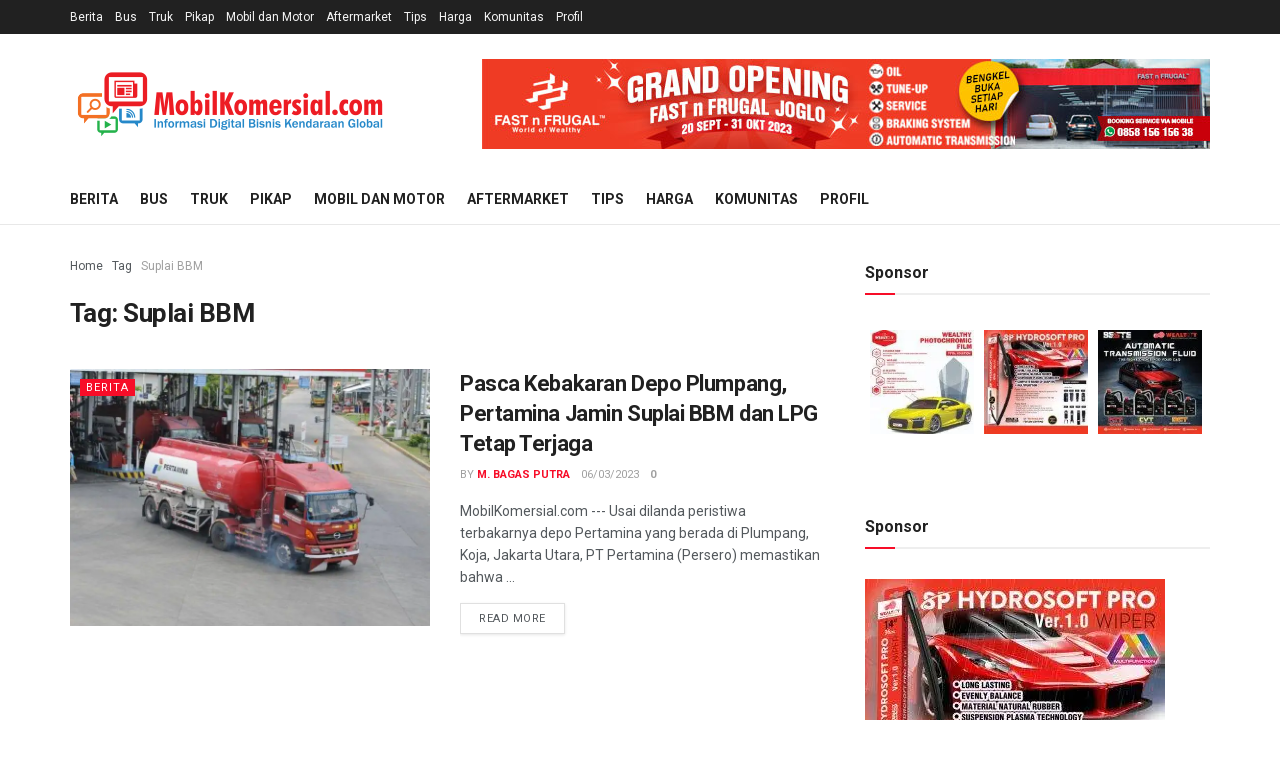

--- FILE ---
content_type: text/html; charset=UTF-8
request_url: https://mobilkomersial.com/tag/suplai-bbm/
body_size: 13483
content:
<!doctype html>
<!--[if lt IE 7]> <html class="no-js lt-ie9 lt-ie8 lt-ie7" lang="en-US"> <![endif]-->
<!--[if IE 7]>    <html class="no-js lt-ie9 lt-ie8" lang="en-US"> <![endif]-->
<!--[if IE 8]>    <html class="no-js lt-ie9" lang="en-US"> <![endif]-->
<!--[if IE 9]>    <html class="no-js lt-ie10" lang="en-US"> <![endif]-->
<!--[if gt IE 8]><!--> <html class="no-js" lang="en-US"> <!--<![endif]-->
<head>
    <meta http-equiv="Content-Type" content="text/html; charset=UTF-8" />
    <meta name='viewport' content='width=device-width, initial-scale=1, user-scalable=yes' />
    <link rel="profile" href="http://gmpg.org/xfn/11" />
    <link rel="pingback" href="https://mobilkomersial.com/xmlrpc.php" />
    <title>Suplai BBM &#8211; Mobil Komersial</title>
<meta name='robots' content='max-image-preview:large' />
			<script type="text/javascript">
			  var jnews_ajax_url = '/?ajax-request=jnews'
			</script>
			<script type="text/javascript">;window.jnews=window.jnews||{},window.jnews.library=window.jnews.library||{},window.jnews.library=function(){"use strict";var e=this;e.win=window,e.doc=document,e.noop=function(){},e.globalBody=e.doc.getElementsByTagName("body")[0],e.globalBody=e.globalBody?e.globalBody:e.doc,e.win.jnewsDataStorage=e.win.jnewsDataStorage||{_storage:new WeakMap,put:function(e,t,n){this._storage.has(e)||this._storage.set(e,new Map),this._storage.get(e).set(t,n)},get:function(e,t){return this._storage.get(e).get(t)},has:function(e,t){return this._storage.has(e)&&this._storage.get(e).has(t)},remove:function(e,t){var n=this._storage.get(e).delete(t);return 0===!this._storage.get(e).size&&this._storage.delete(e),n}},e.windowWidth=function(){return e.win.innerWidth||e.docEl.clientWidth||e.globalBody.clientWidth},e.windowHeight=function(){return e.win.innerHeight||e.docEl.clientHeight||e.globalBody.clientHeight},e.requestAnimationFrame=e.win.requestAnimationFrame||e.win.webkitRequestAnimationFrame||e.win.mozRequestAnimationFrame||e.win.msRequestAnimationFrame||window.oRequestAnimationFrame||function(e){return setTimeout(e,1e3/60)},e.cancelAnimationFrame=e.win.cancelAnimationFrame||e.win.webkitCancelAnimationFrame||e.win.webkitCancelRequestAnimationFrame||e.win.mozCancelAnimationFrame||e.win.msCancelRequestAnimationFrame||e.win.oCancelRequestAnimationFrame||function(e){clearTimeout(e)},e.classListSupport="classList"in document.createElement("_"),e.hasClass=e.classListSupport?function(e,t){return e.classList.contains(t)}:function(e,t){return e.className.indexOf(t)>=0},e.addClass=e.classListSupport?function(t,n){e.hasClass(t,n)||t.classList.add(n)}:function(t,n){e.hasClass(t,n)||(t.className+=" "+n)},e.removeClass=e.classListSupport?function(t,n){e.hasClass(t,n)&&t.classList.remove(n)}:function(t,n){e.hasClass(t,n)&&(t.className=t.className.replace(n,""))},e.objKeys=function(e){var t=[];for(var n in e)Object.prototype.hasOwnProperty.call(e,n)&&t.push(n);return t},e.isObjectSame=function(e,t){var n=!0;return JSON.stringify(e)!==JSON.stringify(t)&&(n=!1),n},e.extend=function(){for(var e,t,n,o=arguments[0]||{},i=1,a=arguments.length;i<a;i++)if(null!==(e=arguments[i]))for(t in e)o!==(n=e[t])&&void 0!==n&&(o[t]=n);return o},e.dataStorage=e.win.jnewsDataStorage,e.isVisible=function(e){return 0!==e.offsetWidth&&0!==e.offsetHeight||e.getBoundingClientRect().length},e.getHeight=function(e){return e.offsetHeight||e.clientHeight||e.getBoundingClientRect().height},e.getWidth=function(e){return e.offsetWidth||e.clientWidth||e.getBoundingClientRect().width},e.supportsPassive=!1;try{var t=Object.defineProperty({},"passive",{get:function(){e.supportsPassive=!0}});"createEvent"in e.doc?e.win.addEventListener("test",null,t):"fireEvent"in e.doc&&e.win.attachEvent("test",null)}catch(e){}e.passiveOption=!!e.supportsPassive&&{passive:!0},e.setStorage=function(e,t){e="jnews-"+e;var n={expired:Math.floor(((new Date).getTime()+432e5)/1e3)};t=Object.assign(n,t);localStorage.setItem(e,JSON.stringify(t))},e.getStorage=function(e){e="jnews-"+e;var t=localStorage.getItem(e);return null!==t&&0<t.length?JSON.parse(localStorage.getItem(e)):{}},e.expiredStorage=function(){var t,n="jnews-";for(var o in localStorage)o.indexOf(n)>-1&&"undefined"!==(t=e.getStorage(o.replace(n,""))).expired&&t.expired<Math.floor((new Date).getTime()/1e3)&&localStorage.removeItem(o)},e.addEvents=function(t,n,o){for(var i in n){var a=["touchstart","touchmove"].indexOf(i)>=0&&!o&&e.passiveOption;"createEvent"in e.doc?t.addEventListener(i,n[i],a):"fireEvent"in e.doc&&t.attachEvent("on"+i,n[i])}},e.removeEvents=function(t,n){for(var o in n)"createEvent"in e.doc?t.removeEventListener(o,n[o]):"fireEvent"in e.doc&&t.detachEvent("on"+o,n[o])},e.triggerEvents=function(t,n,o){var i;o=o||{detail:null};return"createEvent"in e.doc?(!(i=e.doc.createEvent("CustomEvent")||new CustomEvent(n)).initCustomEvent||i.initCustomEvent(n,!0,!1,o),void t.dispatchEvent(i)):"fireEvent"in e.doc?((i=e.doc.createEventObject()).eventType=n,void t.fireEvent("on"+i.eventType,i)):void 0},e.getParents=function(t,n){void 0===n&&(n=e.doc);for(var o=[],i=t.parentNode,a=!1;!a;)if(i){var r=i;r.querySelectorAll(n).length?a=!0:(o.push(r),i=r.parentNode)}else o=[],a=!0;return o},e.forEach=function(e,t,n){for(var o=0,i=e.length;o<i;o++)t.call(n,e[o],o)},e.getText=function(e){return e.innerText||e.textContent},e.setText=function(e,t){var n="object"==typeof t?t.innerText||t.textContent:t;e.innerText&&(e.innerText=n),e.textContent&&(e.textContent=n)},e.httpBuildQuery=function(t){return e.objKeys(t).reduce(function t(n){var o=arguments.length>1&&void 0!==arguments[1]?arguments[1]:null;return function(i,a){var r=n[a];a=encodeURIComponent(a);var s=o?"".concat(o,"[").concat(a,"]"):a;return null==r||"function"==typeof r?(i.push("".concat(s,"=")),i):["number","boolean","string"].includes(typeof r)?(i.push("".concat(s,"=").concat(encodeURIComponent(r))),i):(i.push(e.objKeys(r).reduce(t(r,s),[]).join("&")),i)}}(t),[]).join("&")},e.get=function(t,n,o,i){return o="function"==typeof o?o:e.noop,e.ajax("GET",t,n,o,i)},e.post=function(t,n,o,i){return o="function"==typeof o?o:e.noop,e.ajax("POST",t,n,o,i)},e.ajax=function(t,n,o,i,a){var r=new XMLHttpRequest,s=n,c=e.httpBuildQuery(o);if(t=-1!=["GET","POST"].indexOf(t)?t:"GET",r.open(t,s+("GET"==t?"?"+c:""),!0),"POST"==t&&r.setRequestHeader("Content-type","application/x-www-form-urlencoded"),r.setRequestHeader("X-Requested-With","XMLHttpRequest"),r.onreadystatechange=function(){4===r.readyState&&200<=r.status&&300>r.status&&"function"==typeof i&&i.call(void 0,r.response)},void 0!==a&&!a){return{xhr:r,send:function(){r.send("POST"==t?c:null)}}}return r.send("POST"==t?c:null),{xhr:r}},e.scrollTo=function(t,n,o){function i(e,t,n){this.start=this.position(),this.change=e-this.start,this.currentTime=0,this.increment=20,this.duration=void 0===n?500:n,this.callback=t,this.finish=!1,this.animateScroll()}return Math.easeInOutQuad=function(e,t,n,o){return(e/=o/2)<1?n/2*e*e+t:-n/2*(--e*(e-2)-1)+t},i.prototype.stop=function(){this.finish=!0},i.prototype.move=function(t){e.doc.documentElement.scrollTop=t,e.globalBody.parentNode.scrollTop=t,e.globalBody.scrollTop=t},i.prototype.position=function(){return e.doc.documentElement.scrollTop||e.globalBody.parentNode.scrollTop||e.globalBody.scrollTop},i.prototype.animateScroll=function(){this.currentTime+=this.increment;var t=Math.easeInOutQuad(this.currentTime,this.start,this.change,this.duration);this.move(t),this.currentTime<this.duration&&!this.finish?e.requestAnimationFrame.call(e.win,this.animateScroll.bind(this)):this.callback&&"function"==typeof this.callback&&this.callback()},new i(t,n,o)},e.unwrap=function(t){var n,o=t;e.forEach(t,(function(e,t){n?n+=e:n=e})),o.replaceWith(n)},e.performance={start:function(e){performance.mark(e+"Start")},stop:function(e){performance.mark(e+"End"),performance.measure(e,e+"Start",e+"End")}},e.fps=function(){var t=0,n=0,o=0;!function(){var i=t=0,a=0,r=0,s=document.getElementById("fpsTable"),c=function(t){void 0===document.getElementsByTagName("body")[0]?e.requestAnimationFrame.call(e.win,(function(){c(t)})):document.getElementsByTagName("body")[0].appendChild(t)};null===s&&((s=document.createElement("div")).style.position="fixed",s.style.top="120px",s.style.left="10px",s.style.width="100px",s.style.height="20px",s.style.border="1px solid black",s.style.fontSize="11px",s.style.zIndex="100000",s.style.backgroundColor="white",s.id="fpsTable",c(s));var l=function(){o++,n=Date.now(),(a=(o/(r=(n-t)/1e3)).toPrecision(2))!=i&&(i=a,s.innerHTML=i+"fps"),1<r&&(t=n,o=0),e.requestAnimationFrame.call(e.win,l)};l()}()},e.instr=function(e,t){for(var n=0;n<t.length;n++)if(-1!==e.toLowerCase().indexOf(t[n].toLowerCase()))return!0},e.winLoad=function(t,n){function o(o){if("complete"===e.doc.readyState||"interactive"===e.doc.readyState)return!o||n?setTimeout(t,n||1):t(o),1}o()||e.addEvents(e.win,{load:o})},e.docReady=function(t,n){function o(o){if("complete"===e.doc.readyState||"interactive"===e.doc.readyState)return!o||n?setTimeout(t,n||1):t(o),1}o()||e.addEvents(e.doc,{DOMContentLoaded:o})},e.fireOnce=function(){e.docReady((function(){e.assets=e.assets||[],e.assets.length&&(e.boot(),e.load_assets())}),50)},e.boot=function(){e.length&&e.doc.querySelectorAll("style[media]").forEach((function(e){"not all"==e.getAttribute("media")&&e.removeAttribute("media")}))},e.create_js=function(t,n){var o=e.doc.createElement("script");switch(o.setAttribute("src",t),n){case"defer":o.setAttribute("defer",!0);break;case"async":o.setAttribute("async",!0);break;case"deferasync":o.setAttribute("defer",!0),o.setAttribute("async",!0)}e.globalBody.appendChild(o)},e.load_assets=function(){"object"==typeof e.assets&&e.forEach(e.assets.slice(0),(function(t,n){var o="";t.defer&&(o+="defer"),t.async&&(o+="async"),e.create_js(t.url,o);var i=e.assets.indexOf(t);i>-1&&e.assets.splice(i,1)})),e.assets=jnewsoption.au_scripts=window.jnewsads=[]},e.setCookie=function(e,t,n){var o="";if(n){var i=new Date;i.setTime(i.getTime()+24*n*60*60*1e3),o="; expires="+i.toUTCString()}document.cookie=e+"="+(t||"")+o+"; path=/"},e.getCookie=function(e){for(var t=e+"=",n=document.cookie.split(";"),o=0;o<n.length;o++){for(var i=n[o];" "==i.charAt(0);)i=i.substring(1,i.length);if(0==i.indexOf(t))return i.substring(t.length,i.length)}return null},e.eraseCookie=function(e){document.cookie=e+"=; Path=/; Expires=Thu, 01 Jan 1970 00:00:01 GMT;"},e.docReady((function(){e.globalBody=e.globalBody==e.doc?e.doc.getElementsByTagName("body")[0]:e.globalBody,e.globalBody=e.globalBody?e.globalBody:e.doc})),e.winLoad((function(){e.winLoad((function(){var t=!1;if(void 0!==window.jnewsadmin)if(void 0!==window.file_version_checker){var n=e.objKeys(window.file_version_checker);n.length?n.forEach((function(e){t||"10.0.4"===window.file_version_checker[e]||(t=!0)})):t=!0}else t=!0;t&&(window.jnewsHelper.getMessage(),window.jnewsHelper.getNotice())}),2500)}))},window.jnews.library=new window.jnews.library;</script><script type="module">;/*! instant.page v5.1.1 - (C) 2019-2020 Alexandre Dieulot - https://instant.page/license */
let t,e;const n=new Set,o=document.createElement("link"),i=o.relList&&o.relList.supports&&o.relList.supports("prefetch")&&window.IntersectionObserver&&"isIntersecting"in IntersectionObserverEntry.prototype,s="instantAllowQueryString"in document.body.dataset,a="instantAllowExternalLinks"in document.body.dataset,r="instantWhitelist"in document.body.dataset,c="instantMousedownShortcut"in document.body.dataset,d=1111;let l=65,u=!1,f=!1,m=!1;if("instantIntensity"in document.body.dataset){const t=document.body.dataset.instantIntensity;if("mousedown"==t.substr(0,"mousedown".length))u=!0,"mousedown-only"==t&&(f=!0);else if("viewport"==t.substr(0,"viewport".length))navigator.connection&&(navigator.connection.saveData||navigator.connection.effectiveType&&navigator.connection.effectiveType.includes("2g"))||("viewport"==t?document.documentElement.clientWidth*document.documentElement.clientHeight<45e4&&(m=!0):"viewport-all"==t&&(m=!0));else{const e=parseInt(t);isNaN(e)||(l=e)}}if(i){const n={capture:!0,passive:!0};if(f||document.addEventListener("touchstart",(function(t){e=performance.now();const n=t.target.closest("a");h(n)&&v(n.href)}),n),u?c||document.addEventListener("mousedown",(function(t){const e=t.target.closest("a");h(e)&&v(e.href)}),n):document.addEventListener("mouseover",(function(n){if(performance.now()-e<d)return;if(!("closest"in n.target))return;const o=n.target.closest("a");h(o)&&(o.addEventListener("mouseout",p,{passive:!0}),t=setTimeout((()=>{v(o.href),t=void 0}),l))}),n),c&&document.addEventListener("mousedown",(function(t){if(performance.now()-e<d)return;const n=t.target.closest("a");if(t.which>1||t.metaKey||t.ctrlKey)return;if(!n)return;n.addEventListener("click",(function(t){1337!=t.detail&&t.preventDefault()}),{capture:!0,passive:!1,once:!0});const o=new MouseEvent("click",{view:window,bubbles:!0,cancelable:!1,detail:1337});n.dispatchEvent(o)}),n),m){let t;(t=window.requestIdleCallback?t=>{requestIdleCallback(t,{timeout:1500})}:t=>{t()})((()=>{const t=new IntersectionObserver((e=>{e.forEach((e=>{if(e.isIntersecting){const n=e.target;t.unobserve(n),v(n.href)}}))}));document.querySelectorAll("a").forEach((e=>{h(e)&&t.observe(e)}))}))}}function p(e){e.relatedTarget&&e.target.closest("a")==e.relatedTarget.closest("a")||t&&(clearTimeout(t),t=void 0)}function h(t){if(t&&t.href&&(!r||"instant"in t.dataset)&&(a||t.origin==location.origin||"instant"in t.dataset)&&["http:","https:"].includes(t.protocol)&&("http:"!=t.protocol||"https:"!=location.protocol)&&(s||!t.search||"instant"in t.dataset)&&!(t.hash&&t.pathname+t.search==location.pathname+location.search||"noInstant"in t.dataset))return!0}function v(t){if(n.has(t))return;const e=document.createElement("link");e.rel="prefetch",e.href=t,document.head.appendChild(e),n.add(t)}</script><link rel='dns-prefetch' href='//fonts.googleapis.com' />
<link rel='preconnect' href='https://fonts.gstatic.com' />
<link rel="alternate" type="application/rss+xml" title="Mobil Komersial &raquo; Feed" href="https://mobilkomersial.com/feed/" />
<link rel="alternate" type="application/rss+xml" title="Mobil Komersial &raquo; Comments Feed" href="https://mobilkomersial.com/comments/feed/" />
<link rel="alternate" type="application/rss+xml" title="Mobil Komersial &raquo; Suplai BBM Tag Feed" href="https://mobilkomersial.com/tag/suplai-bbm/feed/" />
<script type="text/javascript">
window._wpemojiSettings = {"baseUrl":"https:\/\/s.w.org\/images\/core\/emoji\/14.0.0\/72x72\/","ext":".png","svgUrl":"https:\/\/s.w.org\/images\/core\/emoji\/14.0.0\/svg\/","svgExt":".svg","source":{"concatemoji":"https:\/\/mobilkomersial.com\/wp-includes\/js\/wp-emoji-release.min.js?ver=6.2.2"}};
/*! This file is auto-generated */
!function(e,a,t){var n,r,o,i=a.createElement("canvas"),p=i.getContext&&i.getContext("2d");function s(e,t){p.clearRect(0,0,i.width,i.height),p.fillText(e,0,0);e=i.toDataURL();return p.clearRect(0,0,i.width,i.height),p.fillText(t,0,0),e===i.toDataURL()}function c(e){var t=a.createElement("script");t.src=e,t.defer=t.type="text/javascript",a.getElementsByTagName("head")[0].appendChild(t)}for(o=Array("flag","emoji"),t.supports={everything:!0,everythingExceptFlag:!0},r=0;r<o.length;r++)t.supports[o[r]]=function(e){if(p&&p.fillText)switch(p.textBaseline="top",p.font="600 32px Arial",e){case"flag":return s("\ud83c\udff3\ufe0f\u200d\u26a7\ufe0f","\ud83c\udff3\ufe0f\u200b\u26a7\ufe0f")?!1:!s("\ud83c\uddfa\ud83c\uddf3","\ud83c\uddfa\u200b\ud83c\uddf3")&&!s("\ud83c\udff4\udb40\udc67\udb40\udc62\udb40\udc65\udb40\udc6e\udb40\udc67\udb40\udc7f","\ud83c\udff4\u200b\udb40\udc67\u200b\udb40\udc62\u200b\udb40\udc65\u200b\udb40\udc6e\u200b\udb40\udc67\u200b\udb40\udc7f");case"emoji":return!s("\ud83e\udef1\ud83c\udffb\u200d\ud83e\udef2\ud83c\udfff","\ud83e\udef1\ud83c\udffb\u200b\ud83e\udef2\ud83c\udfff")}return!1}(o[r]),t.supports.everything=t.supports.everything&&t.supports[o[r]],"flag"!==o[r]&&(t.supports.everythingExceptFlag=t.supports.everythingExceptFlag&&t.supports[o[r]]);t.supports.everythingExceptFlag=t.supports.everythingExceptFlag&&!t.supports.flag,t.DOMReady=!1,t.readyCallback=function(){t.DOMReady=!0},t.supports.everything||(n=function(){t.readyCallback()},a.addEventListener?(a.addEventListener("DOMContentLoaded",n,!1),e.addEventListener("load",n,!1)):(e.attachEvent("onload",n),a.attachEvent("onreadystatechange",function(){"complete"===a.readyState&&t.readyCallback()})),(e=t.source||{}).concatemoji?c(e.concatemoji):e.wpemoji&&e.twemoji&&(c(e.twemoji),c(e.wpemoji)))}(window,document,window._wpemojiSettings);
</script>
<style type="text/css">
img.wp-smiley,
img.emoji {
	display: inline !important;
	border: none !important;
	box-shadow: none !important;
	height: 1em !important;
	width: 1em !important;
	margin: 0 0.07em !important;
	vertical-align: -0.1em !important;
	background: none !important;
	padding: 0 !important;
}
</style>
	<link rel='stylesheet' id='wp-block-library-css' href='https://mobilkomersial.com/wp-includes/css/dist/block-library/style.min.css?ver=6.2.2' type='text/css' media='all' />
<link rel='stylesheet' id='classic-theme-styles-css' href='https://mobilkomersial.com/wp-includes/css/classic-themes.min.css?ver=6.2.2' type='text/css' media='all' />
<style id='global-styles-inline-css' type='text/css'>
body{--wp--preset--color--black: #000000;--wp--preset--color--cyan-bluish-gray: #abb8c3;--wp--preset--color--white: #ffffff;--wp--preset--color--pale-pink: #f78da7;--wp--preset--color--vivid-red: #cf2e2e;--wp--preset--color--luminous-vivid-orange: #ff6900;--wp--preset--color--luminous-vivid-amber: #fcb900;--wp--preset--color--light-green-cyan: #7bdcb5;--wp--preset--color--vivid-green-cyan: #00d084;--wp--preset--color--pale-cyan-blue: #8ed1fc;--wp--preset--color--vivid-cyan-blue: #0693e3;--wp--preset--color--vivid-purple: #9b51e0;--wp--preset--gradient--vivid-cyan-blue-to-vivid-purple: linear-gradient(135deg,rgba(6,147,227,1) 0%,rgb(155,81,224) 100%);--wp--preset--gradient--light-green-cyan-to-vivid-green-cyan: linear-gradient(135deg,rgb(122,220,180) 0%,rgb(0,208,130) 100%);--wp--preset--gradient--luminous-vivid-amber-to-luminous-vivid-orange: linear-gradient(135deg,rgba(252,185,0,1) 0%,rgba(255,105,0,1) 100%);--wp--preset--gradient--luminous-vivid-orange-to-vivid-red: linear-gradient(135deg,rgba(255,105,0,1) 0%,rgb(207,46,46) 100%);--wp--preset--gradient--very-light-gray-to-cyan-bluish-gray: linear-gradient(135deg,rgb(238,238,238) 0%,rgb(169,184,195) 100%);--wp--preset--gradient--cool-to-warm-spectrum: linear-gradient(135deg,rgb(74,234,220) 0%,rgb(151,120,209) 20%,rgb(207,42,186) 40%,rgb(238,44,130) 60%,rgb(251,105,98) 80%,rgb(254,248,76) 100%);--wp--preset--gradient--blush-light-purple: linear-gradient(135deg,rgb(255,206,236) 0%,rgb(152,150,240) 100%);--wp--preset--gradient--blush-bordeaux: linear-gradient(135deg,rgb(254,205,165) 0%,rgb(254,45,45) 50%,rgb(107,0,62) 100%);--wp--preset--gradient--luminous-dusk: linear-gradient(135deg,rgb(255,203,112) 0%,rgb(199,81,192) 50%,rgb(65,88,208) 100%);--wp--preset--gradient--pale-ocean: linear-gradient(135deg,rgb(255,245,203) 0%,rgb(182,227,212) 50%,rgb(51,167,181) 100%);--wp--preset--gradient--electric-grass: linear-gradient(135deg,rgb(202,248,128) 0%,rgb(113,206,126) 100%);--wp--preset--gradient--midnight: linear-gradient(135deg,rgb(2,3,129) 0%,rgb(40,116,252) 100%);--wp--preset--duotone--dark-grayscale: url('#wp-duotone-dark-grayscale');--wp--preset--duotone--grayscale: url('#wp-duotone-grayscale');--wp--preset--duotone--purple-yellow: url('#wp-duotone-purple-yellow');--wp--preset--duotone--blue-red: url('#wp-duotone-blue-red');--wp--preset--duotone--midnight: url('#wp-duotone-midnight');--wp--preset--duotone--magenta-yellow: url('#wp-duotone-magenta-yellow');--wp--preset--duotone--purple-green: url('#wp-duotone-purple-green');--wp--preset--duotone--blue-orange: url('#wp-duotone-blue-orange');--wp--preset--font-size--small: 13px;--wp--preset--font-size--medium: 20px;--wp--preset--font-size--large: 36px;--wp--preset--font-size--x-large: 42px;--wp--preset--spacing--20: 0.44rem;--wp--preset--spacing--30: 0.67rem;--wp--preset--spacing--40: 1rem;--wp--preset--spacing--50: 1.5rem;--wp--preset--spacing--60: 2.25rem;--wp--preset--spacing--70: 3.38rem;--wp--preset--spacing--80: 5.06rem;--wp--preset--shadow--natural: 6px 6px 9px rgba(0, 0, 0, 0.2);--wp--preset--shadow--deep: 12px 12px 50px rgba(0, 0, 0, 0.4);--wp--preset--shadow--sharp: 6px 6px 0px rgba(0, 0, 0, 0.2);--wp--preset--shadow--outlined: 6px 6px 0px -3px rgba(255, 255, 255, 1), 6px 6px rgba(0, 0, 0, 1);--wp--preset--shadow--crisp: 6px 6px 0px rgba(0, 0, 0, 1);}:where(.is-layout-flex){gap: 0.5em;}body .is-layout-flow > .alignleft{float: left;margin-inline-start: 0;margin-inline-end: 2em;}body .is-layout-flow > .alignright{float: right;margin-inline-start: 2em;margin-inline-end: 0;}body .is-layout-flow > .aligncenter{margin-left: auto !important;margin-right: auto !important;}body .is-layout-constrained > .alignleft{float: left;margin-inline-start: 0;margin-inline-end: 2em;}body .is-layout-constrained > .alignright{float: right;margin-inline-start: 2em;margin-inline-end: 0;}body .is-layout-constrained > .aligncenter{margin-left: auto !important;margin-right: auto !important;}body .is-layout-constrained > :where(:not(.alignleft):not(.alignright):not(.alignfull)){max-width: var(--wp--style--global--content-size);margin-left: auto !important;margin-right: auto !important;}body .is-layout-constrained > .alignwide{max-width: var(--wp--style--global--wide-size);}body .is-layout-flex{display: flex;}body .is-layout-flex{flex-wrap: wrap;align-items: center;}body .is-layout-flex > *{margin: 0;}:where(.wp-block-columns.is-layout-flex){gap: 2em;}.has-black-color{color: var(--wp--preset--color--black) !important;}.has-cyan-bluish-gray-color{color: var(--wp--preset--color--cyan-bluish-gray) !important;}.has-white-color{color: var(--wp--preset--color--white) !important;}.has-pale-pink-color{color: var(--wp--preset--color--pale-pink) !important;}.has-vivid-red-color{color: var(--wp--preset--color--vivid-red) !important;}.has-luminous-vivid-orange-color{color: var(--wp--preset--color--luminous-vivid-orange) !important;}.has-luminous-vivid-amber-color{color: var(--wp--preset--color--luminous-vivid-amber) !important;}.has-light-green-cyan-color{color: var(--wp--preset--color--light-green-cyan) !important;}.has-vivid-green-cyan-color{color: var(--wp--preset--color--vivid-green-cyan) !important;}.has-pale-cyan-blue-color{color: var(--wp--preset--color--pale-cyan-blue) !important;}.has-vivid-cyan-blue-color{color: var(--wp--preset--color--vivid-cyan-blue) !important;}.has-vivid-purple-color{color: var(--wp--preset--color--vivid-purple) !important;}.has-black-background-color{background-color: var(--wp--preset--color--black) !important;}.has-cyan-bluish-gray-background-color{background-color: var(--wp--preset--color--cyan-bluish-gray) !important;}.has-white-background-color{background-color: var(--wp--preset--color--white) !important;}.has-pale-pink-background-color{background-color: var(--wp--preset--color--pale-pink) !important;}.has-vivid-red-background-color{background-color: var(--wp--preset--color--vivid-red) !important;}.has-luminous-vivid-orange-background-color{background-color: var(--wp--preset--color--luminous-vivid-orange) !important;}.has-luminous-vivid-amber-background-color{background-color: var(--wp--preset--color--luminous-vivid-amber) !important;}.has-light-green-cyan-background-color{background-color: var(--wp--preset--color--light-green-cyan) !important;}.has-vivid-green-cyan-background-color{background-color: var(--wp--preset--color--vivid-green-cyan) !important;}.has-pale-cyan-blue-background-color{background-color: var(--wp--preset--color--pale-cyan-blue) !important;}.has-vivid-cyan-blue-background-color{background-color: var(--wp--preset--color--vivid-cyan-blue) !important;}.has-vivid-purple-background-color{background-color: var(--wp--preset--color--vivid-purple) !important;}.has-black-border-color{border-color: var(--wp--preset--color--black) !important;}.has-cyan-bluish-gray-border-color{border-color: var(--wp--preset--color--cyan-bluish-gray) !important;}.has-white-border-color{border-color: var(--wp--preset--color--white) !important;}.has-pale-pink-border-color{border-color: var(--wp--preset--color--pale-pink) !important;}.has-vivid-red-border-color{border-color: var(--wp--preset--color--vivid-red) !important;}.has-luminous-vivid-orange-border-color{border-color: var(--wp--preset--color--luminous-vivid-orange) !important;}.has-luminous-vivid-amber-border-color{border-color: var(--wp--preset--color--luminous-vivid-amber) !important;}.has-light-green-cyan-border-color{border-color: var(--wp--preset--color--light-green-cyan) !important;}.has-vivid-green-cyan-border-color{border-color: var(--wp--preset--color--vivid-green-cyan) !important;}.has-pale-cyan-blue-border-color{border-color: var(--wp--preset--color--pale-cyan-blue) !important;}.has-vivid-cyan-blue-border-color{border-color: var(--wp--preset--color--vivid-cyan-blue) !important;}.has-vivid-purple-border-color{border-color: var(--wp--preset--color--vivid-purple) !important;}.has-vivid-cyan-blue-to-vivid-purple-gradient-background{background: var(--wp--preset--gradient--vivid-cyan-blue-to-vivid-purple) !important;}.has-light-green-cyan-to-vivid-green-cyan-gradient-background{background: var(--wp--preset--gradient--light-green-cyan-to-vivid-green-cyan) !important;}.has-luminous-vivid-amber-to-luminous-vivid-orange-gradient-background{background: var(--wp--preset--gradient--luminous-vivid-amber-to-luminous-vivid-orange) !important;}.has-luminous-vivid-orange-to-vivid-red-gradient-background{background: var(--wp--preset--gradient--luminous-vivid-orange-to-vivid-red) !important;}.has-very-light-gray-to-cyan-bluish-gray-gradient-background{background: var(--wp--preset--gradient--very-light-gray-to-cyan-bluish-gray) !important;}.has-cool-to-warm-spectrum-gradient-background{background: var(--wp--preset--gradient--cool-to-warm-spectrum) !important;}.has-blush-light-purple-gradient-background{background: var(--wp--preset--gradient--blush-light-purple) !important;}.has-blush-bordeaux-gradient-background{background: var(--wp--preset--gradient--blush-bordeaux) !important;}.has-luminous-dusk-gradient-background{background: var(--wp--preset--gradient--luminous-dusk) !important;}.has-pale-ocean-gradient-background{background: var(--wp--preset--gradient--pale-ocean) !important;}.has-electric-grass-gradient-background{background: var(--wp--preset--gradient--electric-grass) !important;}.has-midnight-gradient-background{background: var(--wp--preset--gradient--midnight) !important;}.has-small-font-size{font-size: var(--wp--preset--font-size--small) !important;}.has-medium-font-size{font-size: var(--wp--preset--font-size--medium) !important;}.has-large-font-size{font-size: var(--wp--preset--font-size--large) !important;}.has-x-large-font-size{font-size: var(--wp--preset--font-size--x-large) !important;}
.wp-block-navigation a:where(:not(.wp-element-button)){color: inherit;}
:where(.wp-block-columns.is-layout-flex){gap: 2em;}
.wp-block-pullquote{font-size: 1.5em;line-height: 1.6;}
</style>
<link rel='stylesheet' id='elementor-frontend-css' href='https://mobilkomersial.com/wp-content/plugins/elementor/assets/css/frontend-lite.min.css?ver=3.10.1' type='text/css' media='all' />
<link rel='stylesheet' id='jeg_customizer_font-css' href='//fonts.googleapis.com/css?family=Roboto%3Aregular%2C500%2C700%2C500%2Cregular&#038;display=swap&#038;ver=1.3.0' type='text/css' media='all' />
<link rel='stylesheet' id='jnews-frontend-css' href='https://mobilkomersial.com/wp-content/themes/jnews/assets/dist/frontend.min.css?ver=11.0.9' type='text/css' media='all' />
<link rel='stylesheet' id='jnews-elementor-css' href='https://mobilkomersial.com/wp-content/themes/jnews/assets/css/elementor-frontend.css?ver=11.0.9' type='text/css' media='all' />
<link rel='stylesheet' id='jnews-style-css' href='https://mobilkomersial.com/wp-content/themes/jnews/style.css?ver=11.0.9' type='text/css' media='all' />
<link rel='stylesheet' id='jnews-darkmode-css' href='https://mobilkomersial.com/wp-content/themes/jnews/assets/css/darkmode.css?ver=11.0.9' type='text/css' media='all' />
<script type='text/javascript' src='https://mobilkomersial.com/wp-includes/js/jquery/jquery.min.js?ver=3.6.4' id='jquery-core-js'></script>
<script type='text/javascript' src='https://mobilkomersial.com/wp-includes/js/jquery/jquery-migrate.min.js?ver=3.4.0' id='jquery-migrate-js'></script>
<link rel="https://api.w.org/" href="https://mobilkomersial.com/wp-json/" /><link rel="alternate" type="application/json" href="https://mobilkomersial.com/wp-json/wp/v2/tags/1532" /><link rel="EditURI" type="application/rsd+xml" title="RSD" href="https://mobilkomersial.com/xmlrpc.php?rsd" />
<link rel="wlwmanifest" type="application/wlwmanifest+xml" href="https://mobilkomersial.com/wp-includes/wlwmanifest.xml" />
<meta name="generator" content="WordPress 6.2.2" />
<script type='application/ld+json'>{"@context":"http:\/\/schema.org","@type":"Organization","@id":"https:\/\/mobilkomersial.com\/#organization","url":"https:\/\/mobilkomersial.com\/","name":"","logo":{"@type":"ImageObject","url":""},"sameAs":["http:\/\/twitter.com","http:\/\/youtube.com"]}</script>
<script type='application/ld+json'>{"@context":"http:\/\/schema.org","@type":"WebSite","@id":"https:\/\/mobilkomersial.com\/#website","url":"https:\/\/mobilkomersial.com\/","name":"","potentialAction":{"@type":"SearchAction","target":"https:\/\/mobilkomersial.com\/?s={search_term_string}","query-input":"required name=search_term_string"}}</script>
<link rel="icon" href="https://mobilkomersial.com/wp-content/uploads/2023/01/ico.png" sizes="32x32" />
<link rel="icon" href="https://mobilkomersial.com/wp-content/uploads/2023/01/ico.png" sizes="192x192" />
<link rel="apple-touch-icon" href="https://mobilkomersial.com/wp-content/uploads/2023/01/ico.png" />
<meta name="msapplication-TileImage" content="https://mobilkomersial.com/wp-content/uploads/2023/01/ico.png" />
<style id="jeg_dynamic_css" type="text/css" data-type="jeg_custom-css">.jeg_header .jeg_bottombar, .jeg_header .jeg_bottombar.jeg_navbar_dark, .jeg_bottombar.jeg_navbar_boxed .jeg_nav_row, .jeg_bottombar.jeg_navbar_dark.jeg_navbar_boxed .jeg_nav_row { border-top-width : 0px; } .jeg_header .socials_widget > a > i.fa:before { color : #f5f5f5; } .jeg_header .socials_widget.nobg > a > span.jeg-icon svg { fill : #f5f5f5; } .jeg_header .socials_widget > a > span.jeg-icon svg { fill : #f5f5f5; } body,input,textarea,select,.chosen-container-single .chosen-single,.btn,.button { font-family: Roboto,Helvetica,Arial,sans-serif; } .jeg_post_title, .entry-header .jeg_post_title, .jeg_single_tpl_2 .entry-header .jeg_post_title, .jeg_single_tpl_3 .entry-header .jeg_post_title, .jeg_single_tpl_6 .entry-header .jeg_post_title, .jeg_content .jeg_custom_title_wrapper .jeg_post_title { font-family: Roboto,Helvetica,Arial,sans-serif;font-weight : 500; font-style : normal;  } .jeg_post_excerpt p, .content-inner p { font-family: Roboto,Helvetica,Arial,sans-serif;font-weight : 400; font-style : normal;  } </style><style type="text/css">
					.no_thumbnail .jeg_thumb,
					.thumbnail-container.no_thumbnail {
					    display: none !important;
					}
					.jeg_search_result .jeg_pl_xs_3.no_thumbnail .jeg_postblock_content,
					.jeg_sidefeed .jeg_pl_xs_3.no_thumbnail .jeg_postblock_content,
					.jeg_pl_sm.no_thumbnail .jeg_postblock_content {
					    margin-left: 0;
					}
					.jeg_postblock_11 .no_thumbnail .jeg_postblock_content,
					.jeg_postblock_12 .no_thumbnail .jeg_postblock_content,
					.jeg_postblock_12.jeg_col_3o3 .no_thumbnail .jeg_postblock_content  {
					    margin-top: 0;
					}
					.jeg_postblock_15 .jeg_pl_md_box.no_thumbnail .jeg_postblock_content,
					.jeg_postblock_19 .jeg_pl_md_box.no_thumbnail .jeg_postblock_content,
					.jeg_postblock_24 .jeg_pl_md_box.no_thumbnail .jeg_postblock_content,
					.jeg_sidefeed .jeg_pl_md_box .jeg_postblock_content {
					    position: relative;
					}
					.jeg_postblock_carousel_2 .no_thumbnail .jeg_post_title a,
					.jeg_postblock_carousel_2 .no_thumbnail .jeg_post_title a:hover,
					.jeg_postblock_carousel_2 .no_thumbnail .jeg_post_meta .fa {
					    color: #212121 !important;
					} 
					.jnews-dark-mode .jeg_postblock_carousel_2 .no_thumbnail .jeg_post_title a,
					.jnews-dark-mode .jeg_postblock_carousel_2 .no_thumbnail .jeg_post_title a:hover,
					.jnews-dark-mode .jeg_postblock_carousel_2 .no_thumbnail .jeg_post_meta .fa {
					    color: #fff !important;
					} 
				</style></head>
<body class="archive tag tag-suplai-bbm tag-1532 wp-embed-responsive jeg_toggle_light jnews jsc_normal elementor-default elementor-kit-7">

    
    
    <div class="jeg_ad jeg_ad_top jnews_header_top_ads">
        <div class='ads-wrapper  '></div>    </div>

    <!-- The Main Wrapper
    ============================================= -->
    <div class="jeg_viewport">

        
        <div class="jeg_header_wrapper">
            <div class="jeg_header_instagram_wrapper">
    </div>

<!-- HEADER -->
<div class="jeg_header normal">
    <div class="jeg_topbar jeg_container jeg_navbar_wrapper dark">
    <div class="container">
        <div class="jeg_nav_row">
            
                <div class="jeg_nav_col jeg_nav_left  jeg_nav_grow">
                    <div class="item_wrap jeg_nav_alignleft">
                        <div class="jeg_nav_item">
	<ul class="jeg_menu jeg_top_menu"><li id="menu-item-6063" class="menu-item menu-item-type-taxonomy menu-item-object-category menu-item-6063"><a href="https://mobilkomersial.com/category/berita/">Berita</a></li>
<li id="menu-item-6064" class="menu-item menu-item-type-taxonomy menu-item-object-category menu-item-6064"><a href="https://mobilkomersial.com/category/bus/">Bus</a></li>
<li id="menu-item-6066" class="menu-item menu-item-type-taxonomy menu-item-object-category menu-item-6066"><a href="https://mobilkomersial.com/category/truk/">Truk</a></li>
<li id="menu-item-6070" class="menu-item menu-item-type-taxonomy menu-item-object-category menu-item-6070"><a href="https://mobilkomersial.com/category/pikap/">Pikap</a></li>
<li id="menu-item-6065" class="menu-item menu-item-type-taxonomy menu-item-object-category menu-item-6065"><a href="https://mobilkomersial.com/category/mobil-dan-motor/">Mobil dan Motor</a></li>
<li id="menu-item-6067" class="menu-item menu-item-type-taxonomy menu-item-object-category menu-item-6067"><a href="https://mobilkomersial.com/category/aftermarket/">Aftermarket</a></li>
<li id="menu-item-6068" class="menu-item menu-item-type-taxonomy menu-item-object-category menu-item-6068"><a href="https://mobilkomersial.com/category/tips/">Tips</a></li>
<li id="menu-item-6071" class="menu-item menu-item-type-taxonomy menu-item-object-category menu-item-6071"><a href="https://mobilkomersial.com/category/harga/">Harga</a></li>
<li id="menu-item-6069" class="menu-item menu-item-type-taxonomy menu-item-object-category menu-item-6069"><a href="https://mobilkomersial.com/category/komunitas/">Komunitas</a></li>
<li id="menu-item-6072" class="menu-item menu-item-type-taxonomy menu-item-object-category menu-item-6072"><a href="https://mobilkomersial.com/category/profil/">Profil</a></li>
</ul></div>                    </div>
                </div>

                
                <div class="jeg_nav_col jeg_nav_center  jeg_nav_normal">
                    <div class="item_wrap jeg_nav_aligncenter">
                                            </div>
                </div>

                
                <div class="jeg_nav_col jeg_nav_right  jeg_nav_normal">
                    <div class="item_wrap jeg_nav_alignright">
                                            </div>
                </div>

                        </div>
    </div>
</div><!-- /.jeg_container --><div class="jeg_midbar jeg_container jeg_navbar_wrapper normal">
    <div class="container">
        <div class="jeg_nav_row">
            
                <div class="jeg_nav_col jeg_nav_left jeg_nav_normal">
                    <div class="item_wrap jeg_nav_alignleft">
                        <div class="jeg_nav_item jeg_logo jeg_desktop_logo">
			<div class="site-title">
			<a href="https://mobilkomersial.com/" style="padding: 0 0 0 0;">
				<img class='jeg_logo_img' src="https://mobilkomersial.com/wp-content/uploads/2023/01/logo-Mobilkomersial.com_.png"  alt="Mobil Komersial"data-light-src="https://mobilkomersial.com/wp-content/uploads/2023/01/logo-Mobilkomersial.com_.png" data-light-srcset="https://mobilkomersial.com/wp-content/uploads/2023/01/logo-Mobilkomersial.com_.png 1x,  2x" data-dark-src="https://mobilkomersial.com/wp-content/uploads/2023/01/logo-Mobilkomersial.com_.png" data-dark-srcset="https://mobilkomersial.com/wp-content/uploads/2023/01/logo-Mobilkomersial.com_.png 1x,  2x">			</a>
		</div>
	</div>
                    </div>
                </div>

                
                <div class="jeg_nav_col jeg_nav_center jeg_nav_normal">
                    <div class="item_wrap jeg_nav_aligncenter">
                                            </div>
                </div>

                
                <div class="jeg_nav_col jeg_nav_right jeg_nav_grow">
                    <div class="item_wrap jeg_nav_alignright">
                        <div class="jeg_nav_item jeg_ad jeg_ad_top jnews_header_ads">
    <div class='ads-wrapper  '><a href='https://fastnfrugal.id/' rel="noopener" class='adlink ads_image '>
                                    <img src='https://mobilkomersial.com/wp-content/themes/jnews/assets/img/jeg-empty.png' class='lazyload' data-src='https://mobilkomersial.com/wp-content/uploads/2023/09/Iklan-bengkel-Fast-n-Frugal-728x90px-.jpg' alt='Advertisement' data-pin-no-hover="true">
                                </a></div></div>                    </div>
                </div>

                        </div>
    </div>
</div><div class="jeg_bottombar jeg_navbar jeg_container jeg_navbar_wrapper jeg_navbar_normal jeg_navbar_normal">
    <div class="container">
        <div class="jeg_nav_row">
            
                <div class="jeg_nav_col jeg_nav_left jeg_nav_grow">
                    <div class="item_wrap jeg_nav_alignleft">
                        <div class="jeg_nav_item jeg_main_menu_wrapper">
<div class="jeg_mainmenu_wrap"><ul class="jeg_menu jeg_main_menu jeg_menu_style_1" data-animation="animate"><li class="menu-item menu-item-type-taxonomy menu-item-object-category menu-item-6063 bgnav" data-item-row="default" ><a href="https://mobilkomersial.com/category/berita/">Berita</a></li>
<li class="menu-item menu-item-type-taxonomy menu-item-object-category menu-item-6064 bgnav" data-item-row="default" ><a href="https://mobilkomersial.com/category/bus/">Bus</a></li>
<li class="menu-item menu-item-type-taxonomy menu-item-object-category menu-item-6066 bgnav" data-item-row="default" ><a href="https://mobilkomersial.com/category/truk/">Truk</a></li>
<li class="menu-item menu-item-type-taxonomy menu-item-object-category menu-item-6070 bgnav" data-item-row="default" ><a href="https://mobilkomersial.com/category/pikap/">Pikap</a></li>
<li class="menu-item menu-item-type-taxonomy menu-item-object-category menu-item-6065 bgnav" data-item-row="default" ><a href="https://mobilkomersial.com/category/mobil-dan-motor/">Mobil dan Motor</a></li>
<li class="menu-item menu-item-type-taxonomy menu-item-object-category menu-item-6067 bgnav" data-item-row="default" ><a href="https://mobilkomersial.com/category/aftermarket/">Aftermarket</a></li>
<li class="menu-item menu-item-type-taxonomy menu-item-object-category menu-item-6068 bgnav" data-item-row="default" ><a href="https://mobilkomersial.com/category/tips/">Tips</a></li>
<li class="menu-item menu-item-type-taxonomy menu-item-object-category menu-item-6071 bgnav" data-item-row="default" ><a href="https://mobilkomersial.com/category/harga/">Harga</a></li>
<li class="menu-item menu-item-type-taxonomy menu-item-object-category menu-item-6069 bgnav" data-item-row="default" ><a href="https://mobilkomersial.com/category/komunitas/">Komunitas</a></li>
<li class="menu-item menu-item-type-taxonomy menu-item-object-category menu-item-6072 bgnav" data-item-row="default" ><a href="https://mobilkomersial.com/category/profil/">Profil</a></li>
</ul></div></div>
                    </div>
                </div>

                
                <div class="jeg_nav_col jeg_nav_center jeg_nav_normal">
                    <div class="item_wrap jeg_nav_aligncenter">
                                            </div>
                </div>

                
                <div class="jeg_nav_col jeg_nav_right jeg_nav_normal">
                    <div class="item_wrap jeg_nav_alignright">
                        <!-- Search Icon -->
<div class="jeg_nav_item jeg_search_wrapper search_icon jeg_search_popup_expand">
    <a href="#" class="jeg_search_toggle"><i class="fa fa-search"></i></a>
    <form action="https://mobilkomersial.com/" method="get" class="jeg_search_form" target="_top">
    <input name="s" class="jeg_search_input" placeholder="Search..." type="text" value="" autocomplete="off">
    <button aria-label="Search Button" type="submit" class="jeg_search_button btn"><i class="fa fa-search"></i></button>
</form>
<!-- jeg_search_hide with_result no_result -->
<div class="jeg_search_result jeg_search_hide with_result">
    <div class="search-result-wrapper">
    </div>
    <div class="search-link search-noresult">
        No Result    </div>
    <div class="search-link search-all-button">
        <i class="fa fa-search"></i> View All Result    </div>
</div></div>                    </div>
                </div>

                        </div>
    </div>
</div></div><!-- /.jeg_header -->        </div>

        <div class="jeg_header_sticky">
            <div class="sticky_blankspace"></div>
<div class="jeg_header normal">
    <div class="jeg_container">
        <div data-mode="scroll" class="jeg_stickybar jeg_navbar jeg_navbar_wrapper jeg_navbar_normal jeg_navbar_normal">
            <div class="container">
    <div class="jeg_nav_row">
        
            <div class="jeg_nav_col jeg_nav_left jeg_nav_grow">
                <div class="item_wrap jeg_nav_alignleft">
                    <div class="jeg_nav_item jeg_main_menu_wrapper">
<div class="jeg_mainmenu_wrap"><ul class="jeg_menu jeg_main_menu jeg_menu_style_1" data-animation="animate"><li class="menu-item menu-item-type-taxonomy menu-item-object-category menu-item-6063 bgnav" data-item-row="default" ><a href="https://mobilkomersial.com/category/berita/">Berita</a></li>
<li class="menu-item menu-item-type-taxonomy menu-item-object-category menu-item-6064 bgnav" data-item-row="default" ><a href="https://mobilkomersial.com/category/bus/">Bus</a></li>
<li class="menu-item menu-item-type-taxonomy menu-item-object-category menu-item-6066 bgnav" data-item-row="default" ><a href="https://mobilkomersial.com/category/truk/">Truk</a></li>
<li class="menu-item menu-item-type-taxonomy menu-item-object-category menu-item-6070 bgnav" data-item-row="default" ><a href="https://mobilkomersial.com/category/pikap/">Pikap</a></li>
<li class="menu-item menu-item-type-taxonomy menu-item-object-category menu-item-6065 bgnav" data-item-row="default" ><a href="https://mobilkomersial.com/category/mobil-dan-motor/">Mobil dan Motor</a></li>
<li class="menu-item menu-item-type-taxonomy menu-item-object-category menu-item-6067 bgnav" data-item-row="default" ><a href="https://mobilkomersial.com/category/aftermarket/">Aftermarket</a></li>
<li class="menu-item menu-item-type-taxonomy menu-item-object-category menu-item-6068 bgnav" data-item-row="default" ><a href="https://mobilkomersial.com/category/tips/">Tips</a></li>
<li class="menu-item menu-item-type-taxonomy menu-item-object-category menu-item-6071 bgnav" data-item-row="default" ><a href="https://mobilkomersial.com/category/harga/">Harga</a></li>
<li class="menu-item menu-item-type-taxonomy menu-item-object-category menu-item-6069 bgnav" data-item-row="default" ><a href="https://mobilkomersial.com/category/komunitas/">Komunitas</a></li>
<li class="menu-item menu-item-type-taxonomy menu-item-object-category menu-item-6072 bgnav" data-item-row="default" ><a href="https://mobilkomersial.com/category/profil/">Profil</a></li>
</ul></div></div>
                </div>
            </div>

            
            <div class="jeg_nav_col jeg_nav_center jeg_nav_normal">
                <div class="item_wrap jeg_nav_aligncenter">
                                    </div>
            </div>

            
            <div class="jeg_nav_col jeg_nav_right jeg_nav_normal">
                <div class="item_wrap jeg_nav_alignright">
                    <!-- Search Icon -->
<div class="jeg_nav_item jeg_search_wrapper search_icon jeg_search_popup_expand">
    <a href="#" class="jeg_search_toggle"><i class="fa fa-search"></i></a>
    <form action="https://mobilkomersial.com/" method="get" class="jeg_search_form" target="_top">
    <input name="s" class="jeg_search_input" placeholder="Search..." type="text" value="" autocomplete="off">
    <button aria-label="Search Button" type="submit" class="jeg_search_button btn"><i class="fa fa-search"></i></button>
</form>
<!-- jeg_search_hide with_result no_result -->
<div class="jeg_search_result jeg_search_hide with_result">
    <div class="search-result-wrapper">
    </div>
    <div class="search-link search-noresult">
        No Result    </div>
    <div class="search-link search-all-button">
        <i class="fa fa-search"></i> View All Result    </div>
</div></div>                </div>
            </div>

                </div>
</div>        </div>
    </div>
</div>
        </div>

        <div class="jeg_navbar_mobile_wrapper">
            <div class="jeg_navbar_mobile" data-mode="scroll">
    <div class="jeg_mobile_bottombar jeg_mobile_midbar jeg_container normal">
    <div class="container">
        <div class="jeg_nav_row">
            
                <div class="jeg_nav_col jeg_nav_left jeg_nav_normal">
                    <div class="item_wrap jeg_nav_alignleft">
                        <div class="jeg_nav_item">
    <a href="#" class="toggle_btn jeg_mobile_toggle"><i class="fa fa-bars"></i></a>
</div>                    </div>
                </div>

                
                <div class="jeg_nav_col jeg_nav_center jeg_nav_grow">
                    <div class="item_wrap jeg_nav_aligncenter">
                        <div class="jeg_nav_item jeg_mobile_logo">
			<div class="site-title">
	    	<a href="https://mobilkomersial.com/">
		        <img class='jeg_logo_img' src="https://mobilkomersial.com/wp-content/uploads/2023/01/logo-Mobilkomersial.com_.png"  alt="Mobil Komersial"data-light-src="https://mobilkomersial.com/wp-content/uploads/2023/01/logo-Mobilkomersial.com_.png" data-light-srcset="https://mobilkomersial.com/wp-content/uploads/2023/01/logo-Mobilkomersial.com_.png 1x,  2x" data-dark-src="" data-dark-srcset=" 1x,  2x">		    </a>
	    </div>
	</div>                    </div>
                </div>

                
                <div class="jeg_nav_col jeg_nav_right jeg_nav_normal">
                    <div class="item_wrap jeg_nav_alignright">
                        <div class="jeg_nav_item jeg_search_wrapper jeg_search_popup_expand">
    <a href="#" class="jeg_search_toggle"><i class="fa fa-search"></i></a>
	<form action="https://mobilkomersial.com/" method="get" class="jeg_search_form" target="_top">
    <input name="s" class="jeg_search_input" placeholder="Search..." type="text" value="" autocomplete="off">
    <button aria-label="Search Button" type="submit" class="jeg_search_button btn"><i class="fa fa-search"></i></button>
</form>
<!-- jeg_search_hide with_result no_result -->
<div class="jeg_search_result jeg_search_hide with_result">
    <div class="search-result-wrapper">
    </div>
    <div class="search-link search-noresult">
        No Result    </div>
    <div class="search-link search-all-button">
        <i class="fa fa-search"></i> View All Result    </div>
</div></div>                    </div>
                </div>

                        </div>
    </div>
</div></div>
<div class="sticky_blankspace" style="height: 60px;"></div>        </div>

        <div class="jeg_ad jeg_ad_top jnews_header_bottom_ads">
            <div class='ads-wrapper  '></div>        </div>

        
<div class="jeg_main ">
    <div class="jeg_container">
        <div class="jeg_content">
            <div class="jeg_section">
                <div class="container">

                    <div class="jeg_ad jeg_archive jnews_archive_above_content_ads "><div class='ads-wrapper  '></div></div>
                    <div class="jeg_cat_content row">
                        <div class="jeg_main_content col-sm-8">
                            <div class="jeg_inner_content">
                                <div class="jeg_archive_header">
                                                                            <div class="jeg_breadcrumbs jeg_breadcrumb_container">
                                            <div id="breadcrumbs"><span class="">
                <a href="https://mobilkomersial.com">Home</a>
            </span><i class="fa fa-angle-right"></i><span class="">
                <a href="">Tag</a>
            </span><i class="fa fa-angle-right"></i><span class="breadcrumb_last_link">
                <a href="https://mobilkomersial.com/tag/suplai-bbm/">Suplai BBM</a>
            </span></div>                                        </div>
                                                                        
                                    <h1 class="jeg_archive_title">Tag: <span>Suplai BBM</span></h1>                                                                    </div>
                                
                                <div class="jnews_archive_content_wrapper">
                                    <div class="jeg_module_hook jnews_module_8057_0_65258afc7a515" data-unique="jnews_module_8057_0_65258afc7a515">
						<div class="jeg_postblock_5 jeg_postblock jeg_col_2o3">
					<div class="jeg_block_container">
						<div class="jeg_posts jeg_load_more_flag"><article class="jeg_post jeg_pl_lg_2 format-standard">
                    <div class="jeg_thumb">
                        
                        <a href="https://mobilkomersial.com/2023/03/06/pasca-kebakaran-depo-plumpang-pertamina-jamin-suplai-bbm-dan-lpg-tetap-terjaga/"><div class="thumbnail-container animate-lazy  size-715 "><img width="350" height="250" src="https://mobilkomersial.com/wp-content/themes/jnews/assets/img/jeg-empty.png" class="attachment-jnews-350x250 size-jnews-350x250 lazyload wp-post-image" alt="Pasca Kebakaran Depo Plumpang, Pertamina Jamin Suplai BBM dan LPG Tetap Terjaga" decoding="async" loading="lazy" sizes="(max-width: 350px) 100vw, 350px" data-src="https://mobilkomersial.com/wp-content/uploads/2023/03/20220824091354543_45aad6c5437241a0871d6174453a679f-350x250.jpeg" data-srcset="https://mobilkomersial.com/wp-content/uploads/2023/03/20220824091354543_45aad6c5437241a0871d6174453a679f-350x250.jpeg 350w, https://mobilkomersial.com/wp-content/uploads/2023/03/20220824091354543_45aad6c5437241a0871d6174453a679f-120x86.jpeg 120w, https://mobilkomersial.com/wp-content/uploads/2023/03/20220824091354543_45aad6c5437241a0871d6174453a679f-750x536.jpeg 750w" data-sizes="auto" data-expand="700" /></div></a>
                        <div class="jeg_post_category">
                            <span><a href="https://mobilkomersial.com/category/berita/" class="category-berita">Berita</a></span>
                        </div>
                    </div>
                    <div class="jeg_postblock_content">
                        <h3 class="jeg_post_title">
                            <a href="https://mobilkomersial.com/2023/03/06/pasca-kebakaran-depo-plumpang-pertamina-jamin-suplai-bbm-dan-lpg-tetap-terjaga/">Pasca Kebakaran Depo Plumpang, Pertamina Jamin Suplai BBM dan LPG Tetap Terjaga</a>
                        </h3>
                        <div class="jeg_post_meta"><div class="jeg_meta_author"><span class="by">by</span> <a href="https://mobilkomersial.com/author/bagas/">M. Bagas Putra</a></div><div class="jeg_meta_date"><a href="https://mobilkomersial.com/2023/03/06/pasca-kebakaran-depo-plumpang-pertamina-jamin-suplai-bbm-dan-lpg-tetap-terjaga/"><i class="fa fa-clock-o"></i> 06/03/2023</a></div><div class="jeg_meta_comment"><a href="https://mobilkomersial.com/2023/03/06/pasca-kebakaran-depo-plumpang-pertamina-jamin-suplai-bbm-dan-lpg-tetap-terjaga/#comments" ><i class="fa fa-comment-o"></i> 0 </a></div></div>
                        <div class="jeg_post_excerpt">
                            <p>MobilKomersial.com --- Usai dilanda peristiwa terbakarnya depo Pertamina yang berada di Plumpang, Koja, Jakarta Utara, PT Pertamina (Persero) memastikan bahwa ...</p>
                            <a href="https://mobilkomersial.com/2023/03/06/pasca-kebakaran-depo-plumpang-pertamina-jamin-suplai-bbm-dan-lpg-tetap-terjaga/" class="jeg_readmore">Read more</a>
                        </div>
                    </div>
                </article></div>
					</div>
				</div>
						
						<script>var jnews_module_8057_0_65258afc7a515 = {"paged":1,"column_class":"jeg_col_2o3","class":"jnews_block_5","date_format":"default","date_format_custom":"Y\/m\/d","excerpt_length":20,"pagination_mode":"nav_1","pagination_align":"center","pagination_navtext":false,"pagination_pageinfo":false,"pagination_scroll_limit":false,"boxed":false,"boxed_shadow":false,"box_shadow":false,"include_tag":1532};</script>
					</div>                                </div>

                            </div>
                        </div>
	                    <div class="jeg_sidebar left jeg_sticky_sidebar col-sm-4">
    <div class="jegStickyHolder"><div class="theiaStickySidebar"><div class="widget widget_media_gallery" id="media_gallery-2"><div class="jeg_block_heading jeg_block_heading_6 jnews_65258afc7ab11"><h3 class="jeg_block_title"><span>Sponsor</span></h3></div><div id='gallery-1' class='gallery galleryid-8057 gallery-columns-3 gallery-size-thumbnail'><figure class='gallery-item'>
			<div class='gallery-icon portrait'>
				<a href='https://mobilkomersial.com/photocrhomic/'><img width="150" height="150" src="https://mobilkomersial.com/wp-content/uploads/2023/01/photocrhomic-150x150.jpeg" class="attachment-thumbnail size-thumbnail" alt="Wealthy Photochromic Film" decoding="async" loading="lazy" srcset="https://mobilkomersial.com/wp-content/uploads/2023/01/photocrhomic-150x150.jpeg 150w, https://mobilkomersial.com/wp-content/uploads/2023/01/photocrhomic-75x75.jpeg 75w, https://mobilkomersial.com/wp-content/uploads/2023/01/photocrhomic-350x350.jpeg 350w" sizes="(max-width: 150px) 100vw, 150px" /></a>
			</div></figure><figure class='gallery-item'>
			<div class='gallery-icon landscape'>
				<a href='https://mobilkomersial.com/whatsapp_image_2023-01-05_at_10-07_-25_/'><img width="150" height="150" src="https://mobilkomersial.com/wp-content/uploads/2023/01/WhatsApp_Image_2023-01-05_at_10.07_.25_-150x150.jpeg" class="attachment-thumbnail size-thumbnail" alt="Hydrosoft Pro Wiper" decoding="async" loading="lazy" srcset="https://mobilkomersial.com/wp-content/uploads/2023/01/WhatsApp_Image_2023-01-05_at_10.07_.25_-150x150.jpeg 150w, https://mobilkomersial.com/wp-content/uploads/2023/01/WhatsApp_Image_2023-01-05_at_10.07_.25_-300x300.jpeg 300w, https://mobilkomersial.com/wp-content/uploads/2023/01/WhatsApp_Image_2023-01-05_at_10.07_.25_-1024x1024.jpeg 1024w, https://mobilkomersial.com/wp-content/uploads/2023/01/WhatsApp_Image_2023-01-05_at_10.07_.25_-768x768.jpeg 768w, https://mobilkomersial.com/wp-content/uploads/2023/01/WhatsApp_Image_2023-01-05_at_10.07_.25_-75x75.jpeg 75w, https://mobilkomersial.com/wp-content/uploads/2023/01/WhatsApp_Image_2023-01-05_at_10.07_.25_-350x350.jpeg 350w, https://mobilkomersial.com/wp-content/uploads/2023/01/WhatsApp_Image_2023-01-05_at_10.07_.25_-750x750.jpeg 750w, https://mobilkomersial.com/wp-content/uploads/2023/01/WhatsApp_Image_2023-01-05_at_10.07_.25_.jpeg 1080w" sizes="(max-width: 150px) 100vw, 150px" /></a>
			</div></figure><figure class='gallery-item'>
			<div class='gallery-icon landscape'>
				<a href='https://mobilkomersial.com/home-1/whatsapp_image_2022-11-26_at_09-21__-43_1_/'><img width="150" height="150" src="https://mobilkomersial.com/wp-content/uploads/2023/01/WhatsApp_Image_2022-11-26_at_09.21__.43_1_-150x150.jpeg" class="attachment-thumbnail size-thumbnail" alt="Automatic Transmission Fluid" decoding="async" loading="lazy" srcset="https://mobilkomersial.com/wp-content/uploads/2023/01/WhatsApp_Image_2022-11-26_at_09.21__.43_1_-150x150.jpeg 150w, https://mobilkomersial.com/wp-content/uploads/2023/01/WhatsApp_Image_2022-11-26_at_09.21__.43_1_-300x300.jpeg 300w, https://mobilkomersial.com/wp-content/uploads/2023/01/WhatsApp_Image_2022-11-26_at_09.21__.43_1_-1024x1024.jpeg 1024w, https://mobilkomersial.com/wp-content/uploads/2023/01/WhatsApp_Image_2022-11-26_at_09.21__.43_1_-768x768.jpeg 768w, https://mobilkomersial.com/wp-content/uploads/2023/01/WhatsApp_Image_2022-11-26_at_09.21__.43_1_-75x75.jpeg 75w, https://mobilkomersial.com/wp-content/uploads/2023/01/WhatsApp_Image_2022-11-26_at_09.21__.43_1_-350x350.jpeg 350w, https://mobilkomersial.com/wp-content/uploads/2023/01/WhatsApp_Image_2022-11-26_at_09.21__.43_1_-750x750.jpeg 750w, https://mobilkomersial.com/wp-content/uploads/2023/01/WhatsApp_Image_2022-11-26_at_09.21__.43_1_.jpeg 1080w" sizes="(max-width: 150px) 100vw, 150px" /></a>
			</div></figure>
		</div>
</div><div class="widget widget_media_image" id="media_image-2"><div class="jeg_block_heading jeg_block_heading_6 jnews_65258afc7bafa"><h3 class="jeg_block_title"><span>Sponsor</span></h3></div><img width="300" height="300" src="https://mobilkomersial.com/wp-content/uploads/2023/01/WhatsApp_Image_2023-01-05_at_10.07_.25_-300x300.jpeg" class="image wp-image-6100  attachment-medium size-medium" alt="Hydrosoft Pro Wiper" decoding="async" loading="lazy" style="max-width: 100%; height: auto;" srcset="https://mobilkomersial.com/wp-content/uploads/2023/01/WhatsApp_Image_2023-01-05_at_10.07_.25_-300x300.jpeg 300w, https://mobilkomersial.com/wp-content/uploads/2023/01/WhatsApp_Image_2023-01-05_at_10.07_.25_-1024x1024.jpeg 1024w, https://mobilkomersial.com/wp-content/uploads/2023/01/WhatsApp_Image_2023-01-05_at_10.07_.25_-150x150.jpeg 150w, https://mobilkomersial.com/wp-content/uploads/2023/01/WhatsApp_Image_2023-01-05_at_10.07_.25_-768x768.jpeg 768w, https://mobilkomersial.com/wp-content/uploads/2023/01/WhatsApp_Image_2023-01-05_at_10.07_.25_-75x75.jpeg 75w, https://mobilkomersial.com/wp-content/uploads/2023/01/WhatsApp_Image_2023-01-05_at_10.07_.25_-350x350.jpeg 350w, https://mobilkomersial.com/wp-content/uploads/2023/01/WhatsApp_Image_2023-01-05_at_10.07_.25_-750x750.jpeg 750w, https://mobilkomersial.com/wp-content/uploads/2023/01/WhatsApp_Image_2023-01-05_at_10.07_.25_.jpeg 1080w" sizes="(max-width: 300px) 100vw, 300px" /></div></div></div></div>
                    </div>
                </div>
            </div>
        </div>
        <div class="jeg_ad jnews_above_footer_ads "><div class='ads-wrapper  '></div></div>    </div>
</div>


        <div class="footer-holder" id="footer" data-id="footer">
            <div class="jeg_footer jeg_footer_4 dark">
    <div class="jeg_footer_container jeg_container">
        <div class="jeg_footer_content">
            <div class="container">
                <div class="row">
                    <div class="jeg_footer_primary clearfix">
                        <div class="col-md-9 footer_column">
                            <ul class="jeg_menu_footer"><li id="menu-item-256" class="menu-item menu-item-type-custom menu-item-object-custom menu-item-256"><a href="https://mobilkomersial.com/tentang-kami/">Tentang Kami</a></li>
<li id="menu-item-6310" class="menu-item menu-item-type-custom menu-item-object-custom menu-item-6310"><a href="https://mobilkomersial.com/redaksi/">Redaksi</a></li>
<li id="menu-item-258" class="menu-item menu-item-type-custom menu-item-object-custom menu-item-258"><a href="https://mobilkomersial.com/pedoman-pemberitaan-media-siber/">Pedoman Media Siber</a></li>
<li id="menu-item-257" class="menu-item menu-item-type-custom menu-item-object-custom menu-item-257"><a href="https://mobilkomersial.com/pasang-iklan/">Pasang Iklan</a></li>
<li id="menu-item-259" class="menu-item menu-item-type-custom menu-item-object-custom menu-item-259"><a href="https://mobilkomersial.com/kontak-kami/">Kontak Kami</a></li>
</ul>                        </div>
                        <div class="col-md-3 footer_column footer_right">
                            <div class="footer-text">
                                <strong>redaksi@mobilkomersial.com </strong>                            </div>
                        </div>
                    </div>

                    
                    <div class="jeg_footer_secondary clearfix">
                        <div class="col-md-9 footer_column">
                            <p class="copyright"> © 2023 <a href="#" title="Copyright">Copyright Mobilkomersial.com</a> </p>
                        </div>
                        <div class="col-md-3 footer_column footer_right">

                            			<div class="jeg_social_icon_block socials_widget nobg">
				<a href="" target='_blank' rel='external noopener nofollow' class="jeg_facebook"><i class="fa fa-facebook"></i> </a><a href="http://twitter.com" target='_blank' rel='external noopener nofollow' class="jeg_twitter"><i class="fa fa-twitter"></i> </a><a href="http://youtube.com" target='_blank' rel='external noopener nofollow' class="jeg_youtube"><i class="fa fa-youtube-play"></i> </a>			</div>
			
                        </div>
                    </div>

                                        
                </div>
            </div>
        </div>
    </div>
</div><!-- /.footer -->        </div>

        <div class="jscroll-to-top">
        	<a href="#back-to-top" class="jscroll-to-top_link"><i class="fa fa-angle-up"></i></a>
        </div>
    </div>

    <!-- Mobile Navigation
    ============================================= -->
<div id="jeg_off_canvas" class="normal">
    <a href="#" class="jeg_menu_close"><i class="jegicon-cross"></i></a>
    <div class="jeg_bg_overlay"></div>
    <div class="jeg_mobile_wrapper">
        <div class="nav_wrap">
    <div class="item_main">
        <!-- Search Form -->
<div class="jeg_aside_item jeg_search_wrapper jeg_search_no_expand round">
    <a href="#" class="jeg_search_toggle"><i class="fa fa-search"></i></a>
    <form action="https://mobilkomersial.com/" method="get" class="jeg_search_form" target="_top">
    <input name="s" class="jeg_search_input" placeholder="Search..." type="text" value="" autocomplete="off">
    <button aria-label="Search Button" type="submit" class="jeg_search_button btn"><i class="fa fa-search"></i></button>
</form>
<!-- jeg_search_hide with_result no_result -->
<div class="jeg_search_result jeg_search_hide with_result">
    <div class="search-result-wrapper">
    </div>
    <div class="search-link search-noresult">
        No Result    </div>
    <div class="search-link search-all-button">
        <i class="fa fa-search"></i> View All Result    </div>
</div></div><div class="jeg_aside_item">
    <ul class="jeg_mobile_menu sf-js-hover"><li class="menu-item menu-item-type-taxonomy menu-item-object-category menu-item-6063"><a href="https://mobilkomersial.com/category/berita/">Berita</a></li>
<li class="menu-item menu-item-type-taxonomy menu-item-object-category menu-item-6064"><a href="https://mobilkomersial.com/category/bus/">Bus</a></li>
<li class="menu-item menu-item-type-taxonomy menu-item-object-category menu-item-6066"><a href="https://mobilkomersial.com/category/truk/">Truk</a></li>
<li class="menu-item menu-item-type-taxonomy menu-item-object-category menu-item-6070"><a href="https://mobilkomersial.com/category/pikap/">Pikap</a></li>
<li class="menu-item menu-item-type-taxonomy menu-item-object-category menu-item-6065"><a href="https://mobilkomersial.com/category/mobil-dan-motor/">Mobil dan Motor</a></li>
<li class="menu-item menu-item-type-taxonomy menu-item-object-category menu-item-6067"><a href="https://mobilkomersial.com/category/aftermarket/">Aftermarket</a></li>
<li class="menu-item menu-item-type-taxonomy menu-item-object-category menu-item-6068"><a href="https://mobilkomersial.com/category/tips/">Tips</a></li>
<li class="menu-item menu-item-type-taxonomy menu-item-object-category menu-item-6071"><a href="https://mobilkomersial.com/category/harga/">Harga</a></li>
<li class="menu-item menu-item-type-taxonomy menu-item-object-category menu-item-6069"><a href="https://mobilkomersial.com/category/komunitas/">Komunitas</a></li>
<li class="menu-item menu-item-type-taxonomy menu-item-object-category menu-item-6072"><a href="https://mobilkomersial.com/category/profil/">Profil</a></li>
</ul></div>    </div>
    <div class="item_bottom">
        <div class="jeg_aside_item socials_widget nobg">
    <a href="" target='_blank' rel='external noopener nofollow' class="jeg_facebook"><i class="fa fa-facebook"></i> </a><a href="http://twitter.com" target='_blank' rel='external noopener nofollow' class="jeg_twitter"><i class="fa fa-twitter"></i> </a><a href="http://youtube.com" target='_blank' rel='external noopener nofollow' class="jeg_youtube"><i class="fa fa-youtube-play"></i> </a></div><div class="jeg_aside_item jeg_aside_copyright">
	<p>© 2023 <a href="#" title="Copyright">Copyright Mobilkomersial.com</a></p>
</div>    </div>
</div>    </div>
</div><script type="text/javascript">var jfla = []</script><script type='text/javascript' src='https://mobilkomersial.com/wp-includes/js/hoverIntent.min.js?ver=1.10.2' id='hoverIntent-js'></script>
<script type='text/javascript' src='https://mobilkomersial.com/wp-includes/js/imagesloaded.min.js?ver=4.1.4' id='imagesloaded-js'></script>
<script type='text/javascript' id='jnews-frontend-js-extra'>
/* <![CDATA[ */
var jnewsoption = {"login_reload":"https:\/\/mobilkomersial.com\/tag\/suplai-bbm","popup_script":"magnific","single_gallery":"","ismobile":"","isie":"","sidefeed_ajax":"","language":"en_US","module_prefix":"jnews_module_ajax_","live_search":"1","postid":"0","isblog":"","admin_bar":"0","follow_video":"","follow_position":"top_right","rtl":"0","gif":"","lang":{"invalid_recaptcha":"Invalid Recaptcha!","empty_username":"Please enter your username!","empty_email":"Please enter your email!","empty_password":"Please enter your password!"},"recaptcha":"0","site_slug":"\/","site_domain":"mobilkomersial.com","zoom_button":"0"};
/* ]]> */
</script>
<script type='text/javascript' src='https://mobilkomersial.com/wp-content/themes/jnews/assets/dist/frontend.min.js?ver=11.0.9' id='jnews-frontend-js'></script>
<!--[if lt IE 9]>
<script type='text/javascript' src='https://mobilkomersial.com/wp-content/themes/jnews/assets/js/html5shiv.min.js?ver=11.0.9' id='html5shiv-js'></script>
<![endif]-->
<div class="jeg_ad jnews_mobile_sticky_ads "></div><script type='application/ld+json'>{"@context":"http:\/\/schema.org","@type":"BreadcrumbList","itemListElement":[{"@type":"ListItem","position":1,"item":{"@id":"https:\/\/mobilkomersial.com","name":"Home"}},{"@type":"ListItem","position":2,"item":{"@id":"https:\/\/mobilkomersial.com?tag=suplai-bbm","name":"Tag"}},{"@type":"ListItem","position":3,"item":{"@id":"https:\/\/mobilkomersial.com\/tag\/suplai-bbm\/","name":"Suplai BBM"}}]}</script>
<script type="text/javascript">;!function(){"use strict";window.jnews=window.jnews||{},window.jnews.first_load=window.jnews.first_load||{},window.jnews.first_load=function(){var e=this,t=jnews.library,n="object"==typeof jnews&&"object"==typeof jnews.library;e.data=null,e.run_ajax=!0,e.run_loginregister=!0,e.clear=function(){e.run_ajax=!0,e.run_loginregister=!0,e.data=null},e.init=function(){n&&(t.globalBody.querySelectorAll(".jeg_popup_account").length&&jnews.loginregister&&e.run_loginregister&&(e.run_loginregister=!1,jnews.loginregister.init(),jnews.loginregister.hook_form()),jfla.length&&e.run_ajax&&(e.run_ajax=!1,e.do_ajax({action:"jnews_first_load_action",jnews_id:jnewsoption.postid,load_action:jfla})))},e.update_counter=function(){if(n){var o={total_view:t.globalBody.querySelectorAll(".jeg_share_stats .jeg_views_count .counts"),total_share:t.globalBody.querySelectorAll(".jeg_share_stats .jeg_share_count .counts"),total_comment:t.globalBody.querySelectorAll(".jeg_meta_comment a span")};t.forEach(Object.entries(e.data.counter),(function([e,n]){o[e].length&&t.forEach(o[e],(function(e,o){t.setText(e,n)}))}))}},e.do_ajax=function(o){if(n){var a=new XMLHttpRequest;a.onreadystatechange=function(){XMLHttpRequest.DONE===a.readyState&&200==a.status&&(e.data=JSON.parse(a.responseText),e.data.counter&&"object"==typeof e.data.counter&&e.update_counter())},a.open("POST",jnews_ajax_url,!0),a.setRequestHeader("Content-Type","application/x-www-form-urlencoded; charset=UTF-8"),a.send(t.httpBuildQuery(o))}}},window.jnews.first_load=new window.jnews.first_load,jnews.first_load.init()}();</script></body>
</html><!-- WP Fastest Cache file was created in 0.37627696990967 seconds, on 11-10-23 0:33:48 -->